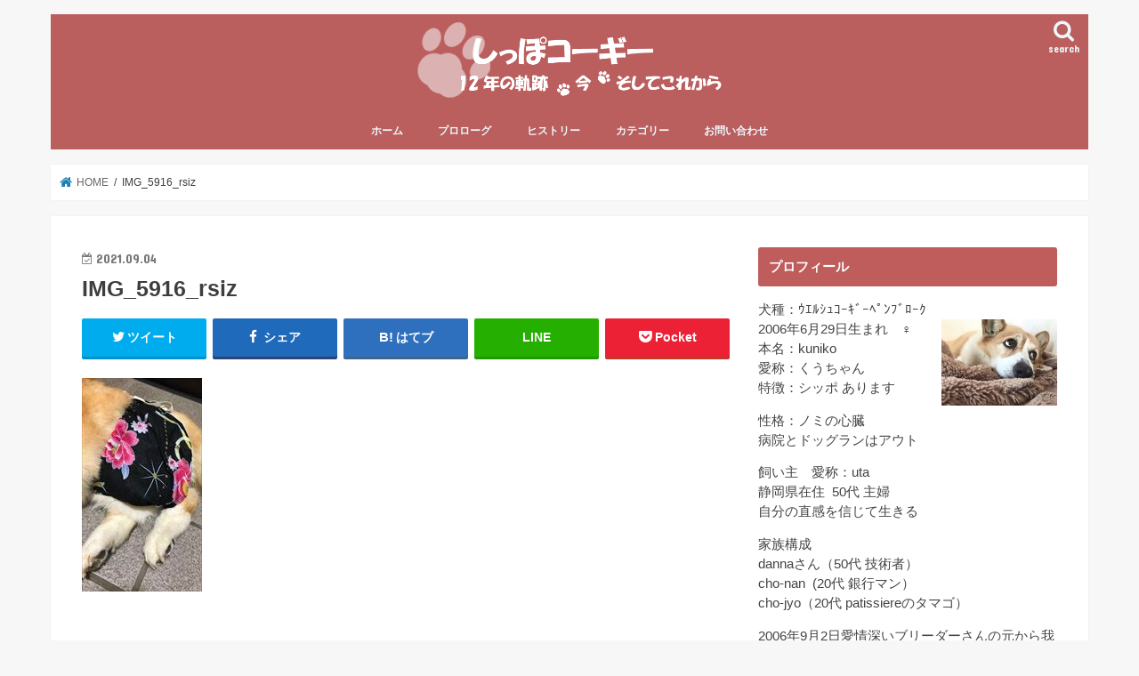

--- FILE ---
content_type: text/html; charset=UTF-8
request_url: https://corgi.uta-smile.com/health/dog-goes-to-heaven-2/6098/attachment/img_5916_rsiz/
body_size: 11060
content:
<!doctype html>
<html dir="ltr" lang="ja">

<head>
<meta charset="utf-8">
<meta http-equiv="X-UA-Compatible" content="IE=edge">

<meta name="HandheldFriendly" content="True">
<meta name="MobileOptimized" content="320">
<meta name="viewport" content="width=device-width, initial-scale=1"/>

<!-- // 210926 OGP blogmura --- start --------------------- -->
<meta property="og:image" content="" />
<!-- // 210926 OGP blogmura --- end ----------------------- -->
	

<link rel="pingback" href="https://corgi.uta-smile.com/xmlrpc.php">

<!--[if IE]>
<![endif]-->

<!-- GAタグ -->
<script>
  (function(i,s,o,g,r,a,m){i['GoogleAnalyticsObject']=r;i[r]=i[r]||function(){
  (i[r].q=i[r].q||[]).push(arguments)},i[r].l=1*new Date();a=s.createElement(o),
  m=s.getElementsByTagName(o)[0];a.async=1;a.src=g;m.parentNode.insertBefore(a,m)
  })(window,document,'script','//www.google-analytics.com/analytics.js','ga');

  ga('create', 'UA-133673380-1', 'auto');
  ga('send', 'pageview');

</script>



		<!-- All in One SEO 4.2.2 -->
		<title>IMG_5916_rsiz | しっぽコーギー 12年の軌跡～今～そしてこれから</title>
		<meta name="description" content="小娘の浴衣で作成" />
		<meta name="robots" content="max-image-preview:large" />
		<link rel="canonical" href="https://corgi.uta-smile.com/health/dog-goes-to-heaven-2/6098/attachment/img_5916_rsiz/" />
		<script type="application/ld+json" class="aioseo-schema">
			{"@context":"https:\/\/schema.org","@graph":[{"@type":"WebSite","@id":"https:\/\/corgi.uta-smile.com\/#website","url":"https:\/\/corgi.uta-smile.com\/","name":"\u3057\u3063\u307d\u30b3\u30fc\u30ae\u30fc\u300012\u5e74\u306e\u8ecc\u8de1\uff5e\u4eca\uff5e\u305d\u3057\u3066\u3053\u308c\u304b\u3089","inLanguage":"ja","publisher":{"@id":"https:\/\/corgi.uta-smile.com\/#organization"}},{"@type":"Organization","@id":"https:\/\/corgi.uta-smile.com\/#organization","name":"\u3057\u3063\u307d\u30b3\u30fc\u30ae\u30fc\u300012\u5e74\u306e\u8ecc\u8de1\uff5e\u4eca\uff5e\u305d\u3057\u3066\u3053\u308c\u304b\u3089","url":"https:\/\/corgi.uta-smile.com\/"},{"@type":"BreadcrumbList","@id":"https:\/\/corgi.uta-smile.com\/health\/dog-goes-to-heaven-2\/6098\/attachment\/img_5916_rsiz\/#breadcrumblist","itemListElement":[{"@type":"ListItem","@id":"https:\/\/corgi.uta-smile.com\/#listItem","position":1,"item":{"@type":"WebPage","@id":"https:\/\/corgi.uta-smile.com\/","name":"\u30db\u30fc\u30e0","description":"\u30b3\u30fc\u30ae\u72ackuniko\u306e\u30c9\u30bf\u30d0\u30bf\u6210\u9577\u8a18\u3067\u3059\u3002\u5c11\u3057\u3065\u3064\u8001\u3044\u3066\u3044\u304f\u904e\u7a0b\u3067\u306f\u3042\u308a\u307e\u3059\u304c \"corgi smile\" \u306e\u7cbe\u795e\u3067\u3001\u3053\u308c\u304b\u3089\u306e\u7a4f\u3084\u304b\u306b\u9032\u3080\u6642\u9593\u3092\u5927\u5207\u306b\u3057\u3066\u3044\u304d\u305f\u3044\u3068\u601d\u3044\u307e\u3059\u3002","url":"https:\/\/corgi.uta-smile.com\/"},"nextItem":"https:\/\/corgi.uta-smile.com\/health\/dog-goes-to-heaven-2\/6098\/attachment\/img_5916_rsiz\/#listItem"},{"@type":"ListItem","@id":"https:\/\/corgi.uta-smile.com\/health\/dog-goes-to-heaven-2\/6098\/attachment\/img_5916_rsiz\/#listItem","position":2,"item":{"@type":"WebPage","@id":"https:\/\/corgi.uta-smile.com\/health\/dog-goes-to-heaven-2\/6098\/attachment\/img_5916_rsiz\/","name":"IMG_5916_rsiz","description":"\u5c0f\u5a18\u306e\u6d74\u8863\u3067\u4f5c\u6210","url":"https:\/\/corgi.uta-smile.com\/health\/dog-goes-to-heaven-2\/6098\/attachment\/img_5916_rsiz\/"},"previousItem":"https:\/\/corgi.uta-smile.com\/#listItem"}]},{"@type":"Person","@id":"https:\/\/corgi.uta-smile.com\/author\/corgi_uta\/#author","url":"https:\/\/corgi.uta-smile.com\/author\/corgi_uta\/","name":"uta","image":{"@type":"ImageObject","@id":"https:\/\/corgi.uta-smile.com\/health\/dog-goes-to-heaven-2\/6098\/attachment\/img_5916_rsiz\/#authorImage","url":"https:\/\/secure.gravatar.com\/avatar\/c30ff5bd172ffaa57eeaf7d42a278d45?s=96&d=mm&r=g","width":96,"height":96,"caption":"uta"}},{"@type":"ItemPage","@id":"https:\/\/corgi.uta-smile.com\/health\/dog-goes-to-heaven-2\/6098\/attachment\/img_5916_rsiz\/#itempage","url":"https:\/\/corgi.uta-smile.com\/health\/dog-goes-to-heaven-2\/6098\/attachment\/img_5916_rsiz\/","name":"IMG_5916_rsiz | \u3057\u3063\u307d\u30b3\u30fc\u30ae\u30fc 12\u5e74\u306e\u8ecc\u8de1\uff5e\u4eca\uff5e\u305d\u3057\u3066\u3053\u308c\u304b\u3089","description":"\u5c0f\u5a18\u306e\u6d74\u8863\u3067\u4f5c\u6210","inLanguage":"ja","isPartOf":{"@id":"https:\/\/corgi.uta-smile.com\/#website"},"breadcrumb":{"@id":"https:\/\/corgi.uta-smile.com\/health\/dog-goes-to-heaven-2\/6098\/attachment\/img_5916_rsiz\/#breadcrumblist"},"author":"https:\/\/corgi.uta-smile.com\/author\/corgi_uta\/#author","creator":"https:\/\/corgi.uta-smile.com\/author\/corgi_uta\/#author","datePublished":"2021-09-04T07:10:20+09:00","dateModified":"2021-09-04T07:17:15+09:00"}]}
		</script>
		<!-- All in One SEO -->

<link rel='dns-prefetch' href='//ajax.googleapis.com' />
<link rel='dns-prefetch' href='//fonts.googleapis.com' />
<link rel='dns-prefetch' href='//maxcdn.bootstrapcdn.com' />
<link rel='dns-prefetch' href='//s.w.org' />
<link rel="alternate" type="application/rss+xml" title="しっぽコーギー　12年の軌跡～今～そしてこれから &raquo; フィード" href="https://corgi.uta-smile.com/feed/" />
<link rel="alternate" type="application/rss+xml" title="しっぽコーギー　12年の軌跡～今～そしてこれから &raquo; コメントフィード" href="https://corgi.uta-smile.com/comments/feed/" />
		<script type="text/javascript">
			window._wpemojiSettings = {"baseUrl":"https:\/\/s.w.org\/images\/core\/emoji\/13.1.0\/72x72\/","ext":".png","svgUrl":"https:\/\/s.w.org\/images\/core\/emoji\/13.1.0\/svg\/","svgExt":".svg","source":{"concatemoji":"https:\/\/corgi.uta-smile.com\/wp-includes\/js\/wp-emoji-release.min.js"}};
			!function(e,a,t){var n,r,o,i=a.createElement("canvas"),p=i.getContext&&i.getContext("2d");function s(e,t){var a=String.fromCharCode;p.clearRect(0,0,i.width,i.height),p.fillText(a.apply(this,e),0,0);e=i.toDataURL();return p.clearRect(0,0,i.width,i.height),p.fillText(a.apply(this,t),0,0),e===i.toDataURL()}function c(e){var t=a.createElement("script");t.src=e,t.defer=t.type="text/javascript",a.getElementsByTagName("head")[0].appendChild(t)}for(o=Array("flag","emoji"),t.supports={everything:!0,everythingExceptFlag:!0},r=0;r<o.length;r++)t.supports[o[r]]=function(e){if(!p||!p.fillText)return!1;switch(p.textBaseline="top",p.font="600 32px Arial",e){case"flag":return s([127987,65039,8205,9895,65039],[127987,65039,8203,9895,65039])?!1:!s([55356,56826,55356,56819],[55356,56826,8203,55356,56819])&&!s([55356,57332,56128,56423,56128,56418,56128,56421,56128,56430,56128,56423,56128,56447],[55356,57332,8203,56128,56423,8203,56128,56418,8203,56128,56421,8203,56128,56430,8203,56128,56423,8203,56128,56447]);case"emoji":return!s([10084,65039,8205,55357,56613],[10084,65039,8203,55357,56613])}return!1}(o[r]),t.supports.everything=t.supports.everything&&t.supports[o[r]],"flag"!==o[r]&&(t.supports.everythingExceptFlag=t.supports.everythingExceptFlag&&t.supports[o[r]]);t.supports.everythingExceptFlag=t.supports.everythingExceptFlag&&!t.supports.flag,t.DOMReady=!1,t.readyCallback=function(){t.DOMReady=!0},t.supports.everything||(n=function(){t.readyCallback()},a.addEventListener?(a.addEventListener("DOMContentLoaded",n,!1),e.addEventListener("load",n,!1)):(e.attachEvent("onload",n),a.attachEvent("onreadystatechange",function(){"complete"===a.readyState&&t.readyCallback()})),(n=t.source||{}).concatemoji?c(n.concatemoji):n.wpemoji&&n.twemoji&&(c(n.twemoji),c(n.wpemoji)))}(window,document,window._wpemojiSettings);
		</script>
		<style type="text/css">
img.wp-smiley,
img.emoji {
	display: inline !important;
	border: none !important;
	box-shadow: none !important;
	height: 1em !important;
	width: 1em !important;
	margin: 0 .07em !important;
	vertical-align: -0.1em !important;
	background: none !important;
	padding: 0 !important;
}
</style>
	<link rel='stylesheet' id='wp-block-library-css'  href='https://corgi.uta-smile.com/wp-includes/css/dist/block-library/style.min.css' type='text/css' media='all' />
<link rel='stylesheet' id='contact-form-7-css'  href='https://corgi.uta-smile.com/wp-content/plugins/contact-form-7/includes/css/styles.css' type='text/css' media='all' />
<link rel='stylesheet' id='style-css'  href='https://corgi.uta-smile.com/wp-content/themes/jstork/style.css' type='text/css' media='all' />
<link rel='stylesheet' id='child-style-css'  href='https://corgi.uta-smile.com/wp-content/themes/jstork_custom/style.css' type='text/css' media='all' />
<link rel='stylesheet' id='slick-css'  href='https://corgi.uta-smile.com/wp-content/themes/jstork/library/css/slick.css' type='text/css' media='all' />
<link rel='stylesheet' id='shortcode-css'  href='https://corgi.uta-smile.com/wp-content/themes/jstork/library/css/shortcode.css' type='text/css' media='all' />
<link rel='stylesheet' id='gf_Concert-css'  href='//fonts.googleapis.com/css?family=Concert+One' type='text/css' media='all' />
<link rel='stylesheet' id='gf_Lato-css'  href='//fonts.googleapis.com/css?family=Lato' type='text/css' media='all' />
<link rel='stylesheet' id='fontawesome-css'  href='//maxcdn.bootstrapcdn.com/font-awesome/4.7.0/css/font-awesome.min.css' type='text/css' media='all' />
<link rel='stylesheet' id='remodal-css'  href='https://corgi.uta-smile.com/wp-content/themes/jstork/library/css/remodal.css' type='text/css' media='all' />
<link rel='stylesheet' id='animate-css'  href='https://corgi.uta-smile.com/wp-content/themes/jstork/library/css/animate.min.css' type='text/css' media='all' />
<script type='text/javascript' src='//ajax.googleapis.com/ajax/libs/jquery/1.12.4/jquery.min.js' id='jquery-js'></script>
<link rel="https://api.w.org/" href="https://corgi.uta-smile.com/wp-json/" /><link rel="alternate" type="application/json" href="https://corgi.uta-smile.com/wp-json/wp/v2/media/6180" /><link rel="EditURI" type="application/rsd+xml" title="RSD" href="https://corgi.uta-smile.com/xmlrpc.php?rsd" />
<link rel="wlwmanifest" type="application/wlwmanifest+xml" href="https://corgi.uta-smile.com/wp-includes/wlwmanifest.xml" /> 

<link rel='shortlink' href='https://corgi.uta-smile.com/?p=6180' />
<link rel="alternate" type="application/json+oembed" href="https://corgi.uta-smile.com/wp-json/oembed/1.0/embed?url=https%3A%2F%2Fcorgi.uta-smile.com%2Fhealth%2Fdog-goes-to-heaven-2%2F6098%2Fattachment%2Fimg_5916_rsiz%2F" />
<link rel="alternate" type="text/xml+oembed" href="https://corgi.uta-smile.com/wp-json/oembed/1.0/embed?url=https%3A%2F%2Fcorgi.uta-smile.com%2Fhealth%2Fdog-goes-to-heaven-2%2F6098%2Fattachment%2Fimg_5916_rsiz%2F&#038;format=xml" />
<style type="text/css">
body{color: #3E3E3E;}
a, #breadcrumb li.bc_homelink a::before, .authorbox .author_sns li a::before{color: #1b7eb7;}
a:hover{color: #E69B9B;}
.article-footer .post-categories li a,.article-footer .tags a,.accordionBtn{  background: #1b7eb7;  border-color: #1b7eb7;}
.article-footer .tags a{color:#1b7eb7; background: none;}
.article-footer .post-categories li a:hover,.article-footer .tags a:hover,.accordionBtn.active{ background:#E69B9B;  border-color:#E69B9B;}
input[type="text"],input[type="password"],input[type="datetime"],input[type="datetime-local"],input[type="date"],input[type="month"],input[type="time"],input[type="week"],input[type="number"],input[type="email"],input[type="url"],input[type="search"],input[type="tel"],input[type="color"],select,textarea,.field { background-color: #ffffff;}
.header{color: #ffffff;}
.bgfull .header,.header.bg,.header #inner-header,.menu-sp{background: #ba5e5e;}
#logo a{color: #ffffff;}
#g_nav .nav li a,.nav_btn,.menu-sp a,.menu-sp a,.menu-sp > ul:after{color: #edf9fc;}
#logo a:hover,#g_nav .nav li a:hover,.nav_btn:hover{color:#eeeeee;}
@media only screen and (min-width: 768px) {
.nav > li > a:after{background: #eeeeee;}
.nav ul {background: #666666;}
#g_nav .nav li ul.sub-menu li a{color: #f7f7f7;}
}
@media only screen and (max-width: 1165px) {
.site_description{background: #ba5e5e; color: #ffffff;}
}
#inner-content, #breadcrumb, .entry-content blockquote:before, .entry-content blockquote:after{background: #ffffff}
.top-post-list .post-list:before{background: #1b7eb7;}
.widget li a:after{color: #1b7eb7;}
.entry-content h2,.widgettitle,.accordion::before{background: #bf5d5d; color: #ffffff;}
.entry-content h3{border-color: #bf5d5d;}
.h_boader .entry-content h2{border-color: #bf5d5d; color: #3E3E3E;}
.h_balloon .entry-content h2:after{border-top-color: #bf5d5d;}
.entry-content ul li:before{ background: #bf5d5d;}
.entry-content ol li:before{ background: #bf5d5d;}
.post-list-card .post-list .eyecatch .cat-name,.top-post-list .post-list .eyecatch .cat-name,.byline .cat-name,.single .authorbox .author-newpost li .cat-name,.related-box li .cat-name,.carouselwrap .cat-name,.eyecatch .cat-name{background: #ba5e5e; color:  #ffffff;}
ul.wpp-list li a:before{background: #bf5d5d; color: #ffffff;}
.readmore a{border:1px solid #1b7eb7;color:#1b7eb7;}
.readmore a:hover{background:#1b7eb7;color:#fff;}
.btn-wrap a{background: #1b7eb7;border: 1px solid #1b7eb7;}
.btn-wrap a:hover{background: #E69B9B;border-color: #E69B9B;}
.btn-wrap.simple a{border:1px solid #1b7eb7;color:#1b7eb7;}
.btn-wrap.simple a:hover{background:#1b7eb7;}
.blue-btn, .comment-reply-link, #submit { background-color: #1b7eb7; }
.blue-btn:hover, .comment-reply-link:hover, #submit:hover, .blue-btn:focus, .comment-reply-link:focus, #submit:focus {background-color: #E69B9B; }
#sidebar1{color: #444444;}
.widget:not(.widget_text) a{color:#666666;}
.widget:not(.widget_text) a:hover{color:#999999;}
.bgfull #footer-top,#footer-top .inner,.cta-inner{background-color: #666666; color: #CACACA;}
.footer a,#footer-top a{color: #f7f7f7;}
#footer-top .widgettitle{color: #CACACA;}
.bgfull .footer,.footer.bg,.footer .inner {background-color: #666666;color: #CACACA;}
.footer-links li a:before{ color: #ba5e5e;}
.pagination a, .pagination span,.page-links a{border-color: #1b7eb7; color: #1b7eb7;}
.pagination .current,.pagination .current:hover,.page-links ul > li > span{background-color: #1b7eb7; border-color: #1b7eb7;}
.pagination a:hover, .pagination a:focus,.page-links a:hover, .page-links a:focus{background-color: #1b7eb7; color: #fff;}
</style>
</head>

<body class="attachment attachment-template-default single single-attachment postid-6180 attachmentid-6180 attachment-jpeg bgnormal pannavi_on h_default sidebarright undo_off">
	<div id="container">

<header class="header animated fadeIn headercenter" role="banner">
<div id="inner-header" class="wrap cf">
<div id="logo" class="gf fs_s">
<p class="h1 img"><a href="https://corgi.uta-smile.com"><img src="https://corgi.uta-smile.com/wp-content/uploads/2019/02/corgi_blog_logo_wide3.png" alt="しっぽコーギー　12年の軌跡～今～そしてこれから"></a></p>
</div>

<a href="#searchbox" data-remodal-target="searchbox" class="nav_btn search_btn"><span class="text gf">search</span></a>

<nav id="g_nav" role="navigation">
<ul id="menu-%e3%82%b0%e3%83%ad%e3%83%bc%e3%83%90%e3%83%ab%e3%83%8a%e3%83%93" class="nav top-nav cf"><li id="menu-item-170" class="menu-item menu-item-type-custom menu-item-object-custom menu-item-home menu-item-170"><a href="https://corgi.uta-smile.com/">ホーム</a></li>
<li id="menu-item-176" class="menu-item menu-item-type-post_type menu-item-object-page menu-item-176"><a href="https://corgi.uta-smile.com/prologue/">プロローグ</a></li>
<li id="menu-item-1029" class="menu-item menu-item-type-custom menu-item-object-custom menu-item-has-children menu-item-1029"><a href="#">ヒストリー</a>
<ul class="sub-menu">
	<li id="menu-item-172" class="menu-item menu-item-type-post_type menu-item-object-page menu-item-172"><a href="https://corgi.uta-smile.com/history1/">　since 2006 ～</a></li>
	<li id="menu-item-576" class="menu-item menu-item-type-post_type menu-item-object-page menu-item-576"><a href="https://corgi.uta-smile.com/history2/">　since 2013 ～</a></li>
</ul>
</li>
<li id="menu-item-184" class="menu-item menu-item-type-custom menu-item-object-custom menu-item-has-children menu-item-184"><a href="#">カテゴリー</a>
<ul class="sub-menu">
	<li id="menu-item-178" class="menu-item menu-item-type-taxonomy menu-item-object-category menu-item-178"><a href="https://corgi.uta-smile.com/category/corgi-dog/">　うちのコーギー犬</a></li>
	<li id="menu-item-179" class="menu-item menu-item-type-taxonomy menu-item-object-category menu-item-179"><a href="https://corgi.uta-smile.com/category/health/">　犬の健康</a></li>
	<li id="menu-item-180" class="menu-item menu-item-type-taxonomy menu-item-object-category menu-item-180"><a href="https://corgi.uta-smile.com/category/information/">　犬の色々</a></li>
	<li id="menu-item-182" class="menu-item menu-item-type-taxonomy menu-item-object-category menu-item-182"><a href="https://corgi.uta-smile.com/category/private/">　プライベート</a></li>
	<li id="menu-item-1380" class="menu-item menu-item-type-taxonomy menu-item-object-category menu-item-1380"><a href="https://corgi.uta-smile.com/category/breaktime/">　ちょっと一息</a></li>
	<li id="menu-item-183" class="menu-item menu-item-type-taxonomy menu-item-object-category menu-item-183"><a href="https://corgi.uta-smile.com/category/no-select/">　未分類</a></li>
</ul>
</li>
<li id="menu-item-6232" class="menu-item menu-item-type-post_type menu-item-object-page menu-item-6232"><a href="https://corgi.uta-smile.com/relax/">お問い合わせ</a></li>
</ul></nav>

<a href="#spnavi" data-remodal-target="spnavi" class="nav_btn"><span class="text gf">menu</span></a>



</div>
</header>

<div class="remodal" data-remodal-id="spnavi" data-remodal-options="hashTracking:false">
<button data-remodal-action="close" class="remodal-close"><span class="text gf">CLOSE</span></button>
<div id="nav_menu-4" class="widget widget_nav_menu"><h4 class="widgettitle"><span>メニュー</span></h4><div class="menu-%e3%82%b0%e3%83%ad%e3%83%bc%e3%83%90%e3%83%ab%e3%83%8a%e3%83%93-container"><ul id="menu-%e3%82%b0%e3%83%ad%e3%83%bc%e3%83%90%e3%83%ab%e3%83%8a%e3%83%93-1" class="menu"><li class="menu-item menu-item-type-custom menu-item-object-custom menu-item-home menu-item-170"><a href="https://corgi.uta-smile.com/">ホーム</a></li>
<li class="menu-item menu-item-type-post_type menu-item-object-page menu-item-176"><a href="https://corgi.uta-smile.com/prologue/">プロローグ</a></li>
<li class="menu-item menu-item-type-custom menu-item-object-custom menu-item-has-children menu-item-1029"><a href="#">ヒストリー</a>
<ul class="sub-menu">
	<li class="menu-item menu-item-type-post_type menu-item-object-page menu-item-172"><a href="https://corgi.uta-smile.com/history1/">　since 2006 ～</a></li>
	<li class="menu-item menu-item-type-post_type menu-item-object-page menu-item-576"><a href="https://corgi.uta-smile.com/history2/">　since 2013 ～</a></li>
</ul>
</li>
<li class="menu-item menu-item-type-custom menu-item-object-custom menu-item-has-children menu-item-184"><a href="#">カテゴリー</a>
<ul class="sub-menu">
	<li class="menu-item menu-item-type-taxonomy menu-item-object-category menu-item-178"><a href="https://corgi.uta-smile.com/category/corgi-dog/">　うちのコーギー犬</a></li>
	<li class="menu-item menu-item-type-taxonomy menu-item-object-category menu-item-179"><a href="https://corgi.uta-smile.com/category/health/">　犬の健康</a></li>
	<li class="menu-item menu-item-type-taxonomy menu-item-object-category menu-item-180"><a href="https://corgi.uta-smile.com/category/information/">　犬の色々</a></li>
	<li class="menu-item menu-item-type-taxonomy menu-item-object-category menu-item-182"><a href="https://corgi.uta-smile.com/category/private/">　プライベート</a></li>
	<li class="menu-item menu-item-type-taxonomy menu-item-object-category menu-item-1380"><a href="https://corgi.uta-smile.com/category/breaktime/">　ちょっと一息</a></li>
	<li class="menu-item menu-item-type-taxonomy menu-item-object-category menu-item-183"><a href="https://corgi.uta-smile.com/category/no-select/">　未分類</a></li>
</ul>
</li>
<li class="menu-item menu-item-type-post_type menu-item-object-page menu-item-6232"><a href="https://corgi.uta-smile.com/relax/">お問い合わせ</a></li>
</ul></div></div><div id="recent-posts-3" class="widget widget_recent_entries"><h4 class="widgettitle"><span>最近の投稿</span></h4>			<ul>
								
				<li>
					<a class="cf" href="https://corgi.uta-smile.com/corgi-dog/dog-blog-12/6545/" title="６月の誕生日＊8月の一周忌">
						６月の誕生日＊8月の一周忌											</a>
				</li>
								
				<li>
					<a class="cf" href="https://corgi.uta-smile.com/corgi-dog/dog-blog-11/6514/" title="ブログ引っ越します">
						ブログ引っ越します											</a>
				</li>
								
				<li>
					<a class="cf" href="https://corgi.uta-smile.com/information/maltese-dog/6389/" title="マルチーズの &#8220;るなちゃん&#8221;">
						マルチーズの &#8220;るなちゃん&#8221;											</a>
				</li>
								
				<li>
					<a class="cf" href="https://corgi.uta-smile.com/corgi-dog/dog-memorial/6336/" title="ペット遺骨カプセル">
						ペット遺骨カプセル											</a>
				</li>
								
				<li>
					<a class="cf" href="https://corgi.uta-smile.com/corgi-dog/pet-loss/6306/" title="ペットロス期間中">
						ペットロス期間中											</a>
				</li>
							</ul>
			</div><div id="categories-3" class="widget widget_categories"><h4 class="widgettitle"><span>カテゴリー</span></h4>
			<ul>
					<li class="cat-item cat-item-10"><a href="https://corgi.uta-smile.com/category/corgi-dog/">うちのコーギー犬</a>
</li>
	<li class="cat-item cat-item-4"><a href="https://corgi.uta-smile.com/category/health/">犬の健康</a>
</li>
	<li class="cat-item cat-item-5"><a href="https://corgi.uta-smile.com/category/information/">犬の色々</a>
</li>
	<li class="cat-item cat-item-9"><a href="https://corgi.uta-smile.com/category/breaktime/">ちょっと一息</a>
</li>
	<li class="cat-item cat-item-11"><a href="https://corgi.uta-smile.com/category/private/">プライベート</a>
</li>
			</ul>

			</div><div id="archives-3" class="widget widget_archive"><h4 class="widgettitle"><span>アーカイブ</span></h4>
			<ul>
					<li><a href='https://corgi.uta-smile.com/date/2022/06/'>2022年6月</a></li>
	<li><a href='https://corgi.uta-smile.com/date/2021/11/'>2021年11月</a></li>
	<li><a href='https://corgi.uta-smile.com/date/2021/10/'>2021年10月</a></li>
	<li><a href='https://corgi.uta-smile.com/date/2021/09/'>2021年9月</a></li>
	<li><a href='https://corgi.uta-smile.com/date/2021/08/'>2021年8月</a></li>
	<li><a href='https://corgi.uta-smile.com/date/2021/07/'>2021年7月</a></li>
	<li><a href='https://corgi.uta-smile.com/date/2021/06/'>2021年6月</a></li>
	<li><a href='https://corgi.uta-smile.com/date/2021/05/'>2021年5月</a></li>
	<li><a href='https://corgi.uta-smile.com/date/2021/04/'>2021年4月</a></li>
	<li><a href='https://corgi.uta-smile.com/date/2021/03/'>2021年3月</a></li>
	<li><a href='https://corgi.uta-smile.com/date/2021/02/'>2021年2月</a></li>
	<li><a href='https://corgi.uta-smile.com/date/2021/01/'>2021年1月</a></li>
	<li><a href='https://corgi.uta-smile.com/date/2020/12/'>2020年12月</a></li>
	<li><a href='https://corgi.uta-smile.com/date/2020/11/'>2020年11月</a></li>
	<li><a href='https://corgi.uta-smile.com/date/2020/10/'>2020年10月</a></li>
	<li><a href='https://corgi.uta-smile.com/date/2020/09/'>2020年9月</a></li>
	<li><a href='https://corgi.uta-smile.com/date/2020/08/'>2020年8月</a></li>
	<li><a href='https://corgi.uta-smile.com/date/2020/07/'>2020年7月</a></li>
	<li><a href='https://corgi.uta-smile.com/date/2020/06/'>2020年6月</a></li>
	<li><a href='https://corgi.uta-smile.com/date/2020/05/'>2020年5月</a></li>
	<li><a href='https://corgi.uta-smile.com/date/2020/04/'>2020年4月</a></li>
	<li><a href='https://corgi.uta-smile.com/date/2020/02/'>2020年2月</a></li>
	<li><a href='https://corgi.uta-smile.com/date/2020/01/'>2020年1月</a></li>
	<li><a href='https://corgi.uta-smile.com/date/2019/12/'>2019年12月</a></li>
	<li><a href='https://corgi.uta-smile.com/date/2019/11/'>2019年11月</a></li>
	<li><a href='https://corgi.uta-smile.com/date/2019/10/'>2019年10月</a></li>
	<li><a href='https://corgi.uta-smile.com/date/2019/09/'>2019年9月</a></li>
	<li><a href='https://corgi.uta-smile.com/date/2019/08/'>2019年8月</a></li>
	<li><a href='https://corgi.uta-smile.com/date/2019/07/'>2019年7月</a></li>
	<li><a href='https://corgi.uta-smile.com/date/2019/06/'>2019年6月</a></li>
	<li><a href='https://corgi.uta-smile.com/date/2019/05/'>2019年5月</a></li>
	<li><a href='https://corgi.uta-smile.com/date/2019/04/'>2019年4月</a></li>
	<li><a href='https://corgi.uta-smile.com/date/2019/03/'>2019年3月</a></li>
	<li><a href='https://corgi.uta-smile.com/date/2019/02/'>2019年2月</a></li>
	<li><a href='https://corgi.uta-smile.com/date/2019/01/'>2019年1月</a></li>
	<li><a href='https://corgi.uta-smile.com/date/2018/12/'>2018年12月</a></li>
	<li><a href='https://corgi.uta-smile.com/date/2018/11/'>2018年11月</a></li>
			</ul>

			</div><div id="search-3" class="widget widget_search"><form role="search" method="get" id="searchform" class="searchform cf" action="https://corgi.uta-smile.com/" >
		<input type="search" placeholder="検索する" value="" name="s" id="s" />
		<button type="submit" id="searchsubmit" ><i class="fa fa-search"></i></button>
		</form></div><button data-remodal-action="close" class="remodal-close"><span class="text gf">CLOSE</span></button>
</div>




<div class="remodal searchbox" data-remodal-id="searchbox" data-remodal-options="hashTracking:false">
<div class="search cf"><dl><dt>キーワードで記事を検索</dt><dd><form role="search" method="get" id="searchform" class="searchform cf" action="https://corgi.uta-smile.com/" >
		<input type="search" placeholder="検索する" value="" name="s" id="s" />
		<button type="submit" id="searchsubmit" ><i class="fa fa-search"></i></button>
		</form></dd></dl></div>
<button data-remodal-action="close" class="remodal-close"><span class="text gf">CLOSE</span></button>
</div>






<div id="breadcrumb" class="breadcrumb inner wrap cf"><ul itemscope itemtype="http://schema.org/BreadcrumbList"><li itemprop="itemListElement" itemscope itemtype="http://schema.org/ListItem" class="bc_homelink"><a itemprop="item" href="https://corgi.uta-smile.com/"><span itemprop="name"> HOME</span></a><meta itemprop="position" content="1" /></li><li itemprop="itemListElement" itemscope itemtype="http://schema.org/ListItem" class="bc_posttitle"><span itemprop="name">IMG_5916_rsiz</span><meta itemprop="position" content="3" /></li></ul></div>
<div id="content">
<div id="inner-content" class="wrap cf">

<main id="main" class="m-all t-all d-5of7 cf" role="main">
<article id="post-6180" class="post-6180 attachment type-attachment status-inherit hentry article cf" role="article">
<header class="article-header entry-header">
<p class="byline entry-meta vcard cf">
<time class="date gf entry-date updated"  datetime="2021-09-04">2021.09.04</time>

<span class="writer name author"><span class="fn">uta</span></span>
</p>

<h1 class="entry-title single-title" itemprop="headline" rel="bookmark">IMG_5916_rsiz</h1>

<div class="share short">
<div class="sns">
<ul class="cf">

<li class="twitter"> 
<a target="blank" href="//twitter.com/intent/tweet?url=https%3A%2F%2Fcorgi.uta-smile.com%2Fhealth%2Fdog-goes-to-heaven-2%2F6098%2Fattachment%2Fimg_5916_rsiz%2F&text=IMG_5916_rsiz&tw_p=tweetbutton" onclick="window.open(this.href, 'tweetwindow', 'width=550, height=450,personalbar=0,toolbar=0,scrollbars=1,resizable=1'); return false;"><i class="fa fa-twitter"></i><span class="text">ツイート</span><span class="count"></span></a>
</li>

<li class="facebook">
<a href="//www.facebook.com/sharer.php?src=bm&u=https%3A%2F%2Fcorgi.uta-smile.com%2Fhealth%2Fdog-goes-to-heaven-2%2F6098%2Fattachment%2Fimg_5916_rsiz%2F&t=IMG_5916_rsiz" onclick="javascript:window.open(this.href, '', 'menubar=no,toolbar=no,resizable=yes,scrollbars=yes,height=300,width=600');return false;"><i class="fa fa-facebook"></i>
<span class="text">シェア</span><span class="count"></span></a>
</li>

<li class="hatebu">       
<a href="//b.hatena.ne.jp/add?mode=confirm&url=https://corgi.uta-smile.com/health/dog-goes-to-heaven-2/6098/attachment/img_5916_rsiz/&title=IMG_5916_rsiz" onclick="window.open(this.href, 'HBwindow', 'width=600, height=400, menubar=no, toolbar=no, scrollbars=yes'); return false;" target="_blank"><span class="text">はてブ</span><span class="count"></span></a>
</li>

<li class="line">
<a href="//line.me/R/msg/text/?IMG_5916_rsiz%0Ahttps%3A%2F%2Fcorgi.uta-smile.com%2Fhealth%2Fdog-goes-to-heaven-2%2F6098%2Fattachment%2Fimg_5916_rsiz%2F" target="_blank"><span>LINE</span></a>
</li>

<li class="pocket">
<a href="//getpocket.com/edit?url=https://corgi.uta-smile.com/health/dog-goes-to-heaven-2/6098/attachment/img_5916_rsiz/&title=IMG_5916_rsiz" onclick="window.open(this.href, 'FBwindow', 'width=550, height=350, menubar=no, toolbar=no, scrollbars=yes'); return false;"><i class="fa fa-get-pocket"></i><span class="text">Pocket</span><span class="count"></span></a></li>

</ul>
</div> 
</div></header>



<section class="entry-content cf">


<p class="attachment"><a href='https://corgi.uta-smile.com/wp-content/uploads/2021/09/IMG_5916_rsiz.jpg'><img width="135" height="240" src="https://corgi.uta-smile.com/wp-content/uploads/2021/09/IMG_5916_rsiz.jpg" class="attachment-medium size-medium" alt="" loading="lazy" /></a></p>


</section>






<div class="sharewrap wow animated fadeIn" data-wow-delay="0.5s">

<div class="share">
<div class="sns">
<ul class="cf">

<li class="twitter"> 
<a target="blank" href="//twitter.com/intent/tweet?url=https%3A%2F%2Fcorgi.uta-smile.com%2Fhealth%2Fdog-goes-to-heaven-2%2F6098%2Fattachment%2Fimg_5916_rsiz%2F&text=IMG_5916_rsiz&tw_p=tweetbutton" onclick="window.open(this.href, 'tweetwindow', 'width=550, height=450,personalbar=0,toolbar=0,scrollbars=1,resizable=1'); return false;"><i class="fa fa-twitter"></i><span class="text">ツイート</span><span class="count"></span></a>
</li>

<li class="facebook">
<a href="//www.facebook.com/sharer.php?src=bm&u=https%3A%2F%2Fcorgi.uta-smile.com%2Fhealth%2Fdog-goes-to-heaven-2%2F6098%2Fattachment%2Fimg_5916_rsiz%2F&t=IMG_5916_rsiz" onclick="javascript:window.open(this.href, '', 'menubar=no,toolbar=no,resizable=yes,scrollbars=yes,height=300,width=600');return false;"><i class="fa fa-facebook"></i>
<span class="text">シェア</span><span class="count"></span></a>
</li>

<li class="hatebu">       
<a href="//b.hatena.ne.jp/add?mode=confirm&url=https://corgi.uta-smile.com/health/dog-goes-to-heaven-2/6098/attachment/img_5916_rsiz/&title=IMG_5916_rsiz" onclick="window.open(this.href, 'HBwindow', 'width=600, height=400, menubar=no, toolbar=no, scrollbars=yes'); return false;" target="_blank"><span class="text">はてブ</span><span class="count"></span></a>
</li>

<li class="line">
<a href="//line.me/R/msg/text/?IMG_5916_rsiz%0Ahttps%3A%2F%2Fcorgi.uta-smile.com%2Fhealth%2Fdog-goes-to-heaven-2%2F6098%2Fattachment%2Fimg_5916_rsiz%2F" target="_blank"><span>LINE</span></a>
</li>

<li class="pocket">
<a href="//getpocket.com/edit?url=https://corgi.uta-smile.com/health/dog-goes-to-heaven-2/6098/attachment/img_5916_rsiz/&title=IMG_5916_rsiz" onclick="window.open(this.href, 'FBwindow', 'width=550, height=350, menubar=no, toolbar=no, scrollbars=yes'); return false;"><i class="fa fa-get-pocket"></i><span class="text">Pocket</span><span class="count"></span></a></li>

<li class="feedly">
<a href="https://feedly.com/i/subscription/feed/https://corgi.uta-smile.com/feed/"  target="blank"><i class="fa fa-rss"></i><span class="text">feedly</span><span class="count"></span></a></li>    
</ul>
</div>
</div></div>





</article>

<div class="np-post">
<div class="navigation">
<div class="prev np-post-list">
<div class="home_link">
<a href="https://corgi.uta-smile.com"><figure class="eyecatch"><i class="fa fa-home"></i></figure><span class="ttl">トップページへ</span></a>
</div>
</div>

<div class="next np-post-list">
<div class="home_link">
<a href="https://corgi.uta-smile.com"><span class="ttl">トップページへ</span><figure class="eyecatch"><i class="fa fa-home"></i></figure></a>
</div>
</div>
</div>
</div>

  <div class="related-box original-related wow animated fadeIn cf">
    <div class="inbox">
	    <h2 class="related-h h_ttl"><span class="gf">RECOMMEND</span>こちらの記事も人気です。</h2>
		    <div class="related-post">
				<ul class="related-list cf">

  	        <li rel="bookmark" title="お誕生日おめでとう♪">
		        <a href="https://corgi.uta-smile.com/corgi-dog/happybirthday/2188/" rel=\"bookmark" title="お誕生日おめでとう♪" class="title">
		        	<figure class="eyecatch">
	        	                <img width="300" height="200" src="https://corgi.uta-smile.com/wp-content/uploads/2019/06/PhotoGrid_1561855221673_rsiz-e1561855430972-300x200.jpg" class="attachment-post-thum size-post-thum wp-post-image" alt="お尻にしっぽのあるコーギーのブログ画像。" loading="lazy" />	        	        		<span class="cat-name">うちのコーギー犬</span>
		            </figure>
					<time class="date gf">2019.6.30</time>
					<h3 class="ttl">
						お誕生日おめでとう♪					</h3>
				</a>
	        </li>
  	        <li rel="bookmark" title="番外編：ハッスル親父">
		        <a href="https://corgi.uta-smile.com/information/diy/4017/" rel=\"bookmark" title="番外編：ハッスル親父" class="title">
		        	<figure class="eyecatch">
	        	                <img width="180" height="200" src="https://corgi.uta-smile.com/wp-content/uploads/2020/08/IMG_2482_rsiz-180x200.jpg" class="attachment-post-thum size-post-thum wp-post-image" alt="コーギーブログ" loading="lazy" />	        	        		<span class="cat-name">犬の色々</span>
		            </figure>
					<time class="date gf">2020.8.16</time>
					<h3 class="ttl">
						番外編：ハッスル親父					</h3>
				</a>
	        </li>
  	        <li rel="bookmark" title="今日は立てるかな？歩けるかな？">
		        <a href="https://corgi.uta-smile.com/corgi-dog/dog-health-28/5993/" rel=\"bookmark" title="今日は立てるかな？歩けるかな？" class="title">
		        	<figure class="eyecatch">
	        	                <img width="180" height="200" src="https://corgi.uta-smile.com/wp-content/uploads/2021/07/IMG_5502_rsiz-180x200.jpg" class="attachment-post-thum size-post-thum wp-post-image" alt="コーギー犬" loading="lazy" />	        	        		<span class="cat-name">うちのコーギー犬</span>
		            </figure>
					<time class="date gf">2021.8.1</time>
					<h3 class="ttl">
						今日は立てるかな？歩けるかな？					</h3>
				</a>
	        </li>
  	        <li rel="bookmark" title="さて、どうする？">
		        <a href="https://corgi.uta-smile.com/private/vacation-2/2441/" rel=\"bookmark" title="さて、どうする？" class="title">
		        	<figure class="eyecatch">
	        	                <img width="300" height="200" src="https://corgi.uta-smile.com/wp-content/uploads/2019/08/PhotoGrid_1565427573724_rsiz-300x200.jpg" class="attachment-post-thum size-post-thum wp-post-image" alt="シッポコーギーのブログ" loading="lazy" />	        	        		<span class="cat-name">プライベート</span>
		            </figure>
					<time class="date gf">2019.8.11</time>
					<h3 class="ttl">
						さて、どうする？					</h3>
				</a>
	        </li>
  	        <li rel="bookmark" title="久しぶりのブログ更新すぎて・・">
		        <a href="https://corgi.uta-smile.com/corgi-dog/dog-blog-5/4591/" rel=\"bookmark" title="久しぶりのブログ更新すぎて・・" class="title">
		        	<figure class="eyecatch">
	        	                <img width="300" height="200" src="https://corgi.uta-smile.com/wp-content/uploads/2020/12/IMG_3035_rsiz_rsiz-300x200.jpg" class="attachment-post-thum size-post-thum wp-post-image" alt="コーギーブログ　絵とポエム" loading="lazy" />	        	        		<span class="cat-name">うちのコーギー犬</span>
		            </figure>
					<time class="date gf">2020.12.20</time>
					<h3 class="ttl">
						久しぶりのブログ更新すぎて・・					</h3>
				</a>
	        </li>
  	        <li rel="bookmark" title="&#8220;mameちゃん&#8221; また逢う日まで">
		        <a href="https://corgi.uta-smile.com/health/dog-health-19/3916/" rel=\"bookmark" title="&#8220;mameちゃん&#8221; また逢う日まで" class="title">
		        	<figure class="eyecatch">
	        	                <img width="262" height="200" src="https://corgi.uta-smile.com/wp-content/uploads/2019/01/NEC_0065_rsiz-1-262x200.jpg" class="attachment-post-thum size-post-thum wp-post-image" alt="コーギーブログ" loading="lazy" />	        	        		<span class="cat-name">うちのコーギー犬</span>
		            </figure>
					<time class="date gf">2020.8.2</time>
					<h3 class="ttl">
						"mameちゃん" また逢う日まで					</h3>
				</a>
	        </li>
  	        <li rel="bookmark" title="ペットも楽しむ音楽♪">
		        <a href="https://corgi.uta-smile.com/information/spotify-dog/3298/" rel=\"bookmark" title="ペットも楽しむ音楽♪" class="title">
		        	<figure class="eyecatch">
	        	                <img width="300" height="200" src="https://corgi.uta-smile.com/wp-content/uploads/2020/01/PhotoGrid_1579701402726_rsiz-300x200.jpg" class="attachment-post-thum size-post-thum wp-post-image" alt="コーギーブログ" loading="lazy" />	        	        		<span class="cat-name">うちのコーギー犬</span>
		            </figure>
					<time class="date gf">2020.1.25</time>
					<h3 class="ttl">
						ペットも楽しむ音楽♪					</h3>
				</a>
	        </li>
  	        <li rel="bookmark" title="浮き輪 エリザベスカラー">
		        <a href="https://corgi.uta-smile.com/health/dog-health-24/5236/" rel=\"bookmark" title="浮き輪 エリザベスカラー" class="title">
		        	<figure class="eyecatch">
	        	                <img width="300" height="200" src="https://corgi.uta-smile.com/wp-content/uploads/2021/04/IMG_4208_rsiz-300x200.jpg" class="attachment-post-thum size-post-thum wp-post-image" alt="エリザベスカラー" loading="lazy" />	        	        		<span class="cat-name">うちのコーギー犬</span>
		            </figure>
					<time class="date gf">2021.4.18</time>
					<h3 class="ttl">
						浮き輪 エリザベスカラー					</h3>
				</a>
	        </li>
  
  			</ul>
	    </div>
    </div>
</div>
  
<div class="authorbox wow animated fadeIn" data-wow-delay="0.5s">
</div>
</main>
<div id="sidebar1" class="sidebar m-all t-all d-2of7 cf" role="complementary">

<div id="text-2" class="widget widget_text"><h4 class="widgettitle"><span>プロフィール</span></h4>			<div class="textwidget"><p>犬種：ｳｴﾙｼｭｺｰｷﾞｰﾍﾟﾝﾌﾞﾛｰｸ    <img loading="lazy" class="alignright size-full wp-image-49" src="https://corgi.uta-smile.com/wp-content/uploads/2018/11/kuniko-purof.jpg" alt="" width="130" height="97" /><br />
2006年6月29日生まれ　♀<br />
本名：kuniko<br />
愛称：くうちゃん<br />
特徴：シッポ あります</p>
<p>性格：ノミの心臓<br />
病院とドッグランはアウト</p>
<p>飼い主　愛称：uta<br />
静岡県在住  50代 主婦<br />
自分の直感を信じて生きる</p>
<p>家族構成<br />
dannaさん（50代 技術者）<br />
cho-nan  (20代 銀行マン）<br />
cho-jyo（20代 patissiereのタマゴ）</p>
<p>2006年9月2日愛情深いブリーダーさんの元から我が家に来て、早12年。<br />
想い出を鮮やかに残すために、今を楽しく、未来を穏やかに過ごせるようにと、<br />
「12年の軌跡～今～そしてこれから」<br />
をブログに綴りたいと思います。</p>
<p>&nbsp;</p>
</div>
		</div><div id="nav_menu-2" class="widget widget_nav_menu"><h4 class="widgettitle"><span>12年の軌跡</span></h4><div class="menu-%e3%82%a6%e3%82%a3%e3%82%b8%e3%82%a7%e3%83%83%e3%83%88%e3%83%a1%e3%83%8b%e3%83%a5%e3%83%bc-container"><ul id="menu-%e3%82%a6%e3%82%a3%e3%82%b8%e3%82%a7%e3%83%83%e3%83%88%e3%83%a1%e3%83%8b%e3%83%a5%e3%83%bc" class="menu"><li id="menu-item-168" class="menu-item menu-item-type-post_type menu-item-object-page menu-item-168"><a href="https://corgi.uta-smile.com/prologue/">プロローグ</a></li>
<li id="menu-item-1033" class="menu-item menu-item-type-custom menu-item-object-custom menu-item-has-children menu-item-1033"><a>ヒストリー</a>
<ul class="sub-menu">
	<li id="menu-item-167" class="menu-item menu-item-type-post_type menu-item-object-page menu-item-167"><a href="https://corgi.uta-smile.com/history1/">　since 2006～</a></li>
	<li id="menu-item-578" class="menu-item menu-item-type-post_type menu-item-object-page menu-item-578"><a href="https://corgi.uta-smile.com/history2/">　since 2013 ～</a></li>
</ul>
</li>
</ul></div></div><div id="recent-posts-2" class="widget widget_recent_entries"><h4 class="widgettitle"><span>最近の投稿</span></h4>			<ul>
								
				<li>
					<a class="cf" href="https://corgi.uta-smile.com/corgi-dog/dog-blog-12/6545/" title="６月の誕生日＊8月の一周忌">
						６月の誕生日＊8月の一周忌											</a>
				</li>
								
				<li>
					<a class="cf" href="https://corgi.uta-smile.com/corgi-dog/dog-blog-11/6514/" title="ブログ引っ越します">
						ブログ引っ越します											</a>
				</li>
								
				<li>
					<a class="cf" href="https://corgi.uta-smile.com/information/maltese-dog/6389/" title="マルチーズの &#8220;るなちゃん&#8221;">
						マルチーズの &#8220;るなちゃん&#8221;											</a>
				</li>
								
				<li>
					<a class="cf" href="https://corgi.uta-smile.com/corgi-dog/dog-memorial/6336/" title="ペット遺骨カプセル">
						ペット遺骨カプセル											</a>
				</li>
								
				<li>
					<a class="cf" href="https://corgi.uta-smile.com/corgi-dog/pet-loss/6306/" title="ペットロス期間中">
						ペットロス期間中											</a>
				</li>
							</ul>
			</div><div id="categories-2" class="widget widget_categories"><h4 class="widgettitle"><span>カテゴリー</span></h4>
			<ul>
					<li class="cat-item cat-item-10"><a href="https://corgi.uta-smile.com/category/corgi-dog/">うちのコーギー犬</a>
</li>
	<li class="cat-item cat-item-4"><a href="https://corgi.uta-smile.com/category/health/">犬の健康</a>
</li>
	<li class="cat-item cat-item-5"><a href="https://corgi.uta-smile.com/category/information/">犬の色々</a>
</li>
	<li class="cat-item cat-item-9"><a href="https://corgi.uta-smile.com/category/breaktime/">ちょっと一息</a>
</li>
	<li class="cat-item cat-item-11"><a href="https://corgi.uta-smile.com/category/private/">プライベート</a>
</li>
			</ul>

			</div><div id="archives-2" class="widget widget_archive"><h4 class="widgettitle"><span>アーカイブ</span></h4>
			<ul>
					<li><a href='https://corgi.uta-smile.com/date/2022/06/'>2022年6月</a></li>
	<li><a href='https://corgi.uta-smile.com/date/2021/11/'>2021年11月</a></li>
	<li><a href='https://corgi.uta-smile.com/date/2021/10/'>2021年10月</a></li>
	<li><a href='https://corgi.uta-smile.com/date/2021/09/'>2021年9月</a></li>
	<li><a href='https://corgi.uta-smile.com/date/2021/08/'>2021年8月</a></li>
	<li><a href='https://corgi.uta-smile.com/date/2021/07/'>2021年7月</a></li>
	<li><a href='https://corgi.uta-smile.com/date/2021/06/'>2021年6月</a></li>
	<li><a href='https://corgi.uta-smile.com/date/2021/05/'>2021年5月</a></li>
	<li><a href='https://corgi.uta-smile.com/date/2021/04/'>2021年4月</a></li>
	<li><a href='https://corgi.uta-smile.com/date/2021/03/'>2021年3月</a></li>
	<li><a href='https://corgi.uta-smile.com/date/2021/02/'>2021年2月</a></li>
	<li><a href='https://corgi.uta-smile.com/date/2021/01/'>2021年1月</a></li>
	<li><a href='https://corgi.uta-smile.com/date/2020/12/'>2020年12月</a></li>
	<li><a href='https://corgi.uta-smile.com/date/2020/11/'>2020年11月</a></li>
	<li><a href='https://corgi.uta-smile.com/date/2020/10/'>2020年10月</a></li>
	<li><a href='https://corgi.uta-smile.com/date/2020/09/'>2020年9月</a></li>
	<li><a href='https://corgi.uta-smile.com/date/2020/08/'>2020年8月</a></li>
	<li><a href='https://corgi.uta-smile.com/date/2020/07/'>2020年7月</a></li>
	<li><a href='https://corgi.uta-smile.com/date/2020/06/'>2020年6月</a></li>
	<li><a href='https://corgi.uta-smile.com/date/2020/05/'>2020年5月</a></li>
	<li><a href='https://corgi.uta-smile.com/date/2020/04/'>2020年4月</a></li>
	<li><a href='https://corgi.uta-smile.com/date/2020/02/'>2020年2月</a></li>
	<li><a href='https://corgi.uta-smile.com/date/2020/01/'>2020年1月</a></li>
	<li><a href='https://corgi.uta-smile.com/date/2019/12/'>2019年12月</a></li>
	<li><a href='https://corgi.uta-smile.com/date/2019/11/'>2019年11月</a></li>
	<li><a href='https://corgi.uta-smile.com/date/2019/10/'>2019年10月</a></li>
	<li><a href='https://corgi.uta-smile.com/date/2019/09/'>2019年9月</a></li>
	<li><a href='https://corgi.uta-smile.com/date/2019/08/'>2019年8月</a></li>
	<li><a href='https://corgi.uta-smile.com/date/2019/07/'>2019年7月</a></li>
	<li><a href='https://corgi.uta-smile.com/date/2019/06/'>2019年6月</a></li>
	<li><a href='https://corgi.uta-smile.com/date/2019/05/'>2019年5月</a></li>
	<li><a href='https://corgi.uta-smile.com/date/2019/04/'>2019年4月</a></li>
	<li><a href='https://corgi.uta-smile.com/date/2019/03/'>2019年3月</a></li>
	<li><a href='https://corgi.uta-smile.com/date/2019/02/'>2019年2月</a></li>
	<li><a href='https://corgi.uta-smile.com/date/2019/01/'>2019年1月</a></li>
	<li><a href='https://corgi.uta-smile.com/date/2018/12/'>2018年12月</a></li>
	<li><a href='https://corgi.uta-smile.com/date/2018/11/'>2018年11月</a></li>
			</ul>

			</div><div id="search-2" class="widget widget_search"><form role="search" method="get" id="searchform" class="searchform cf" action="https://corgi.uta-smile.com/" >
		<input type="search" placeholder="検索する" value="" name="s" id="s" />
		<button type="submit" id="searchsubmit" ><i class="fa fa-search"></i></button>
		</form></div><div id="text-3" class="widget widget_text">			<div class="textwidget"><p><a href="https://dog.blogmura.com/corgi/ranking/in?p_cid=10984790" target="_blank" rel="noopener"><img loading="lazy" src="https://b.blogmura.com/dog/corgi/88_31.gif" alt="にほんブログ村 犬ブログ コーギーへ" width="88" height="31" border="0" /></a><br />
<a href="https://dog.blogmura.com/corgi/ranking/in?p_cid=10984790">にほんブログ村</a></p>
<p><a href="https://dog.blogmura.com/dog_life/ranking/in?p_cid=10984790" target="_blank" rel="noopener"><img loading="lazy" src="https://b.blogmura.com/dog/dog_life/88_31.gif" alt="にほんブログ村 犬ブログ 犬のいる暮らしへ" width="88" height="31" border="0" /></a><br />
<a href="https://dog.blogmura.com/dog_life/ranking/in?p_cid=10984790">にほんブログ村</a></p>
<p><a href="https://dog.blogmura.com/dog_sanpo/ranking/in?p_cid=10984790" target="_blank" rel="noopener"><img loading="lazy" src="https://b.blogmura.com/dog/dog_sanpo/88_31.gif" alt="にほんブログ村 犬ブログ 犬 お出かけ・お散歩へ" width="88" height="31" border="0" /></a><br />
<a href="https://dog.blogmura.com/dog_sanpo/ranking/in?p_cid=10984790">にほんブログ村</a></p>
</div>
		</div>


</div></div>
</div>

<footer id="footer" class="footer wow animated fadeIn" role="contentinfo">
	<div id="inner-footer" class="inner wrap cf">

	
		<div id="footer-top" class="cf">
	
											
								
							
		</div>

		
	
		<div id="footer-bottom">
						<nav role="navigation">
				<div class="footer-links cf"><ul id="menu-%e3%83%95%e3%83%83%e3%82%bf%e3%83%a1%e3%83%8b%e3%83%a5%e3%83%bc" class="footer-nav cf"><li id="menu-item-1129" class="menu-item menu-item-type-custom menu-item-object-custom menu-item-home menu-item-1129"><a href="https://corgi.uta-smile.com/">ホーム</a></li>
<li id="menu-item-1128" class="menu-item menu-item-type-post_type menu-item-object-page menu-item-1128"><a href="https://corgi.uta-smile.com/prologue/">プロローグ</a></li>
<li id="menu-item-1126" class="menu-item menu-item-type-post_type menu-item-object-page menu-item-1126"><a href="https://corgi.uta-smile.com/history2/">ヒストリー 　since 2013 ～</a></li>
<li id="menu-item-1127" class="menu-item menu-item-type-post_type menu-item-object-page menu-item-1127"><a href="https://corgi.uta-smile.com/history1/">ヒストリー　since 2006～</a></li>
<li id="menu-item-1130" class="menu-item menu-item-type-taxonomy menu-item-object-category menu-item-1130"><a href="https://corgi.uta-smile.com/category/corgi-dog/">カテゴリー　うちのコーギー犬</a></li>
<li id="menu-item-1131" class="menu-item menu-item-type-taxonomy menu-item-object-category menu-item-1131"><a href="https://corgi.uta-smile.com/category/health/">カテゴリー　犬の健康</a></li>
<li id="menu-item-1132" class="menu-item menu-item-type-taxonomy menu-item-object-category menu-item-1132"><a href="https://corgi.uta-smile.com/category/information/">カテゴリー　犬の色々</a></li>
<li id="menu-item-1133" class="menu-item menu-item-type-taxonomy menu-item-object-category menu-item-1133"><a href="https://corgi.uta-smile.com/category/private/">カテゴリー　プライベート</a></li>
<li id="menu-item-6233" class="menu-item menu-item-type-post_type menu-item-object-page menu-item-6233"><a href="https://corgi.uta-smile.com/relax/">お問い合わせ</a></li>
</ul></div>			</nav>
						<p class="source-org copyright">&copy;Copyright2026 <a href="https://corgi.uta-smile.com/" rel="nofollow">しっぽコーギー　12年の軌跡～今～そしてこれから</a>.All Rights Reserved.</p>
		</div>
	</div>
</footer>
</div>
<div id="page-top">
	<a href="#header" class="pt-button" title="ページトップへ"></a>
</div>

<script>
	jQuery(document).ready(function($) {
		$(function() {
		    var showFlag = false;
		    var topBtn = $('#page-top');
		    var showFlag = false;
		
		    $(window).scroll(function () {
		        if ($(this).scrollTop() > 400) {
		            if (showFlag == false) {
		                showFlag = true;
		                topBtn.stop().addClass('pt-active');
		            }
		        } else {
		            if (showFlag) {
		                showFlag = false;
		                topBtn.stop().removeClass('pt-active');
		            }
		        }
		    });
		    // smooth scroll
		    topBtn.click(function () {
		        $('body,html').animate({
		            scrollTop: 0
		        }, 500);
		        return false;
		    });
		});
	  loadGravatars();
	});
</script>
<script>
$(function(){
	$(".widget_categories li, .widget_nav_menu li").has("ul").toggleClass("accordionMenu");
	$(".widget ul.children , .widget ul.sub-menu").after("<span class='accordionBtn'></span>");
	$(".widget ul.children , .widget ul.sub-menu").hide();
	$("ul .accordionBtn").on("click", function() {
		$(this).prev("ul").slideToggle();
		$(this).toggleClass("active");
	});
});
</script><script type='text/javascript' src='https://corgi.uta-smile.com/wp-includes/js/dist/vendor/regenerator-runtime.min.js' id='regenerator-runtime-js'></script>
<script type='text/javascript' src='https://corgi.uta-smile.com/wp-includes/js/dist/vendor/wp-polyfill.min.js' id='wp-polyfill-js'></script>
<script type='text/javascript' id='contact-form-7-js-extra'>
/* <![CDATA[ */
var wpcf7 = {"api":{"root":"https:\/\/corgi.uta-smile.com\/wp-json\/","namespace":"contact-form-7\/v1"}};
/* ]]> */
</script>
<script type='text/javascript' src='https://corgi.uta-smile.com/wp-content/plugins/contact-form-7/includes/js/index.js' id='contact-form-7-js'></script>
<script type='text/javascript' src='https://corgi.uta-smile.com/wp-content/themes/jstork/library/js/libs/slick.min.js' id='slick-js'></script>
<script type='text/javascript' src='https://corgi.uta-smile.com/wp-content/themes/jstork/library/js/libs/remodal.js' id='remodal-js'></script>
<script type='text/javascript' src='https://corgi.uta-smile.com/wp-content/themes/jstork/library/js/libs/masonry.pkgd.min.js' id='masonry.pkgd.min-js'></script>
<script type='text/javascript' src='https://corgi.uta-smile.com/wp-includes/js/imagesloaded.min.js' id='imagesloaded-js'></script>
<script type='text/javascript' src='https://corgi.uta-smile.com/wp-content/themes/jstork/library/js/scripts.js' id='main-js-js'></script>
<script type='text/javascript' src='https://corgi.uta-smile.com/wp-content/themes/jstork/library/js/libs/modernizr.custom.min.js' id='css-modernizr-js'></script>
<script type='text/javascript' src='https://corgi.uta-smile.com/wp-includes/js/wp-embed.min.js' id='wp-embed-js'></script>
</body>
</html>

--- FILE ---
content_type: text/plain
request_url: https://www.google-analytics.com/j/collect?v=1&_v=j102&a=1757579893&t=pageview&_s=1&dl=https%3A%2F%2Fcorgi.uta-smile.com%2Fhealth%2Fdog-goes-to-heaven-2%2F6098%2Fattachment%2Fimg_5916_rsiz%2F&ul=en-us%40posix&dt=IMG_5916_rsiz%20%7C%20%E3%81%97%E3%81%A3%E3%81%BD%E3%82%B3%E3%83%BC%E3%82%AE%E3%83%BC%2012%E5%B9%B4%E3%81%AE%E8%BB%8C%E8%B7%A1%EF%BD%9E%E4%BB%8A%EF%BD%9E%E3%81%9D%E3%81%97%E3%81%A6%E3%81%93%E3%82%8C%E3%81%8B%E3%82%89&sr=1280x720&vp=1280x720&_u=IEBAAEABAAAAACAAI~&jid=2073837697&gjid=1785533170&cid=159837739.1770032198&tid=UA-133673380-1&_gid=1514685770.1770032198&_r=1&_slc=1&z=13406995
body_size: -452
content:
2,cG-5XYMC82TW4